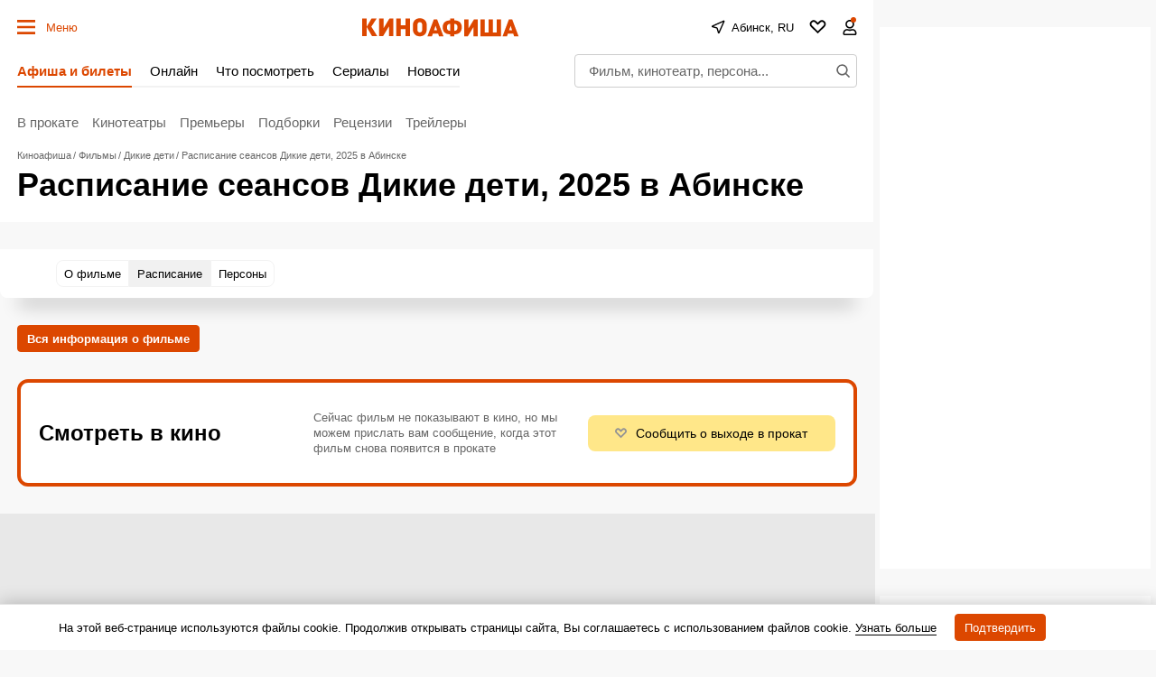

--- FILE ---
content_type: text/html; charset=utf-8
request_url: https://www.google.com/recaptcha/api2/aframe
body_size: 269
content:
<!DOCTYPE HTML><html><head><meta http-equiv="content-type" content="text/html; charset=UTF-8"></head><body><script nonce="60FCFNmkVBgRfw58VTWzKg">/** Anti-fraud and anti-abuse applications only. See google.com/recaptcha */ try{var clients={'sodar':'https://pagead2.googlesyndication.com/pagead/sodar?'};window.addEventListener("message",function(a){try{if(a.source===window.parent){var b=JSON.parse(a.data);var c=clients[b['id']];if(c){var d=document.createElement('img');d.src=c+b['params']+'&rc='+(localStorage.getItem("rc::a")?sessionStorage.getItem("rc::b"):"");window.document.body.appendChild(d);sessionStorage.setItem("rc::e",parseInt(sessionStorage.getItem("rc::e")||0)+1);localStorage.setItem("rc::h",'1769102059904');}}}catch(b){}});window.parent.postMessage("_grecaptcha_ready", "*");}catch(b){}</script></body></html>

--- FILE ---
content_type: application/javascript; charset=utf-8
request_url: https://fundingchoicesmessages.google.com/f/AGSKWxXYhzyI6LbPd6KqTmjB9bsi_Ku-pw5ig4I7dJPX6esNCkTkMMcDW72vKkdUaJgkAprfx47LnEpKeyMk44gd6urCBr_FSaJjzNDUps4cXQ58tVSqf_TniZtxhcZc8qYdOfJh3g0U2wFaJl9D1aQlk7nkmqFziHcFMyexe6LaiXY0dE32Mj1Gppiv4vRd/_/adgear.js/ad-emea./advertisement-/china-ad./adv/skin_
body_size: -1290
content:
window['aa235a8a-6b09-4a4f-95fe-d1f84f923ef9'] = true;